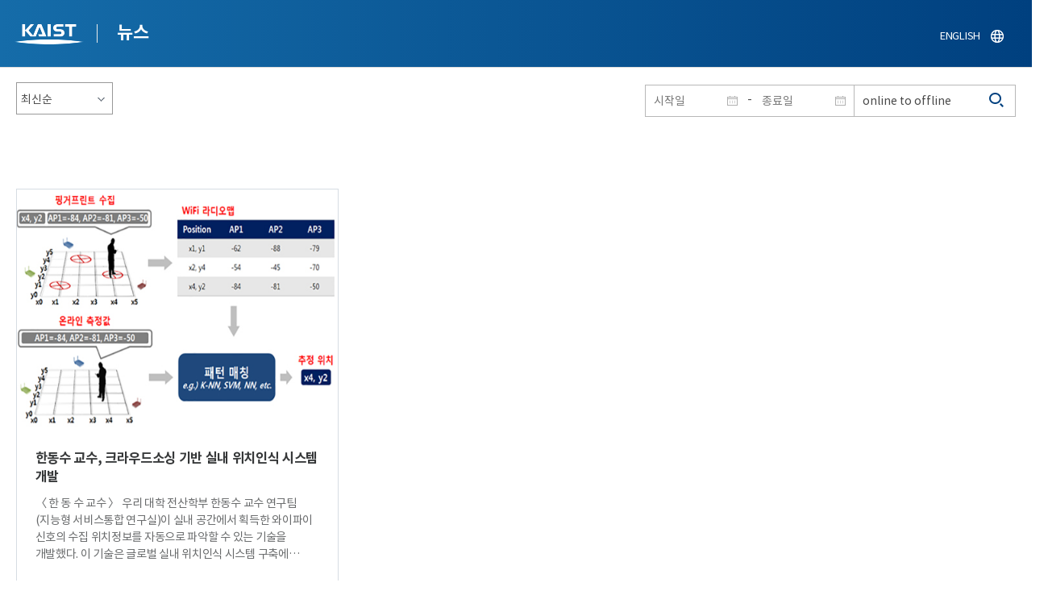

--- FILE ---
content_type: text/html; charset=UTF-8
request_url: https://news.kaist.ac.kr/news/html/news/?&skey=keyword&sval=online+to+offline&list_s_date=&list_e_date=&&GotoPage=1
body_size: 29316
content:
<!DOCTYPE html>
<html lang="ko">
<head>
<meta charset="utf-8"/>
<meta name="format-detection" content="telephone=no"/>
<meta name="viewport" content="user-scalable=no,initial-scale=1.0,maximum-scale=1.0,minimum-scale=1.0,width=device-width">
<meta name="author" content=""><!-- 작성자//메인은 사이트네임,서브는 각 컨텐츠 담당자  -->
<meta name="keywords" content=""><!-- 키워드 //SEO검색 관련으로 인하여 삽입 // 각 컨텐츠 별로 추가 또는 컨텐츠타이틀 게시판view는 게시글 제목 -->
<meta name="description" content="사이트 설명을 간략히 기록 해주세요."><!--  상세설명 -->
<meta name="copyright" content="">
<meta property="og:type" content="website">
<meta property="og:title" content="NEWS">
<meta property="og:image" content="/common/img/logo.png">
<meta property="og:description" content="사이트 설명을 간략히 기록 해주세요.">
<title>NEWS</title>

<link rel="stylesheet" href="/pcms/common/css/common.css" />
<!-- <link rel="stylesheet" href="/news/css/common.css" />폰트리셋 -->

<link rel="stylesheet" href="/pcms/common/pluigs/bootstrap/bootstrap.min.css" />
<link rel="stylesheet" href="/pcms/common/font/font-awesome.css" />
<link rel="stylesheet" href="/pcms/common/css/acego.ui.min.css" />
<link rel="stylesheet" href="/common/js/jquery-ui-1.12.1/jquery-ui.min.css" type="text/css" media="all">
<link rel="stylesheet" href="/site/news/css/layout.css?v=202107141426" type="text/css" media="all">
<link rel="stylesheet" href="/site/news/css/skin.css" type="text/css" media="all">

<!-- <link rel="stylesheet" href="/news/css/layout.css" type="text/css" media="all"> -->
    <link rel="stylesheet" href="/pcms/common/css/program.css" />
    <link rel="stylesheet" href="/pcms/common/css/board.min.css" />
    <link rel="stylesheet" href="/pcms/common/css/ir-icon.css" />


<link rel="stylesheet" href="/site/common/css/prog.css" type="text/css" media="all">
<link rel="stylesheet" href="/site/news/css/prog.css" />
<!-- basic script -->
<script src="/pcms/common/pluigs/jQuery/jquery-3.3.1.min.js"></script>
<script src="/pcms/common/pluigs/jQuery/jquery-migrate-1.4.1.min.js" defer="defer"></script>
<script src="/pcms/common/pluigs/jQueryUI/jquery-ui.min.js" defer="defer"></script>
<script src="/pcms/common/js/acego.common.js" defer="defer"></script>
<script src="/pcms/common/js/scroll/common-scroll.js" defer="defer"></script>
<script src="/pcms/common/js/popzone/common-popup.js" defer="defer"></script>
<script src="/common/js/common.js" defer="defer"></script> <!-- common js -->

<script src="/site/news/js/layout.js" defer="defer"></script>

    <script src="/common/js/sns_sharer.js" defer="defer"></script><!-- sharer link -->
    <script src="/pcms/common/pluigs/print/jQuery.print.min.js" defer="defer"></script>
<!--[if lt IE 9]>
<script src="/pcms/common/pluigs/html5/html5shiv.min.js" defer="defer"></script>
<![endif]-->
<!-- Global site tag (gtag.js) - Google Analytics -->
<script async src="https://www.googletagmanager.com/gtag/js?id=UA-157425677-4"></script>
<script>
    window.dataLayer = window.dataLayer || [];
    function gtag(){dataLayer.push(arguments);}
    gtag('js', new Date());

    gtag('config', 'UA-157425677-4');
</script>

</head>


<body >
    <!-- 스킵네비케이션시작 -->
    <div id="skipnavi">
                <a href="#txt">본문 바로가기</a>
        <a href="#gnb">대메뉴 바로가기</a>
            </div>
    <!-- 스킵네비케이션끝 -->
	    <!-- <div id="newsletter_popup">
        <div class="newsletter-wrap">
            <div class="newsletter_box01">
                <div class="letter-txt">
                    <em>KAIST</em>
                    <strong>Newsletter Vol.6</strong>
                    <span>KAIST의 2020.03.22일자 소식을 메일로 받아보세요!</span>
                </div>
                <div class="letter-btn">
                    <a href="#n" class="lbtn letter-go">바로가기</a>
                    <a href="#n" class="lbtn letter-apply">구독신청</a>
                    <a href="#n" class="letter-close">닫기</a>
                </div>
            </div>
            <div class="newsletter_box02">
                <div class="letter-txt">
                    <strong>이메일 주소를 입력해주세요!</strong>
                </div>
                <div class="letter-btn">
                    <input type="text" title="이메일 주소를 입력해주세요" name="email" value="">
                    <a href="#n" class="lbtn letter-apply">구독신청</a>
                    <a href="#n" class="letter-close">닫기</a>
                </div>
            </div>
        </div>
    </div> -->

    <div id="wrap">
        <!-- header -->
        <div id="header">
            <div class="layout">
                <h1><a href="https://www.kaist.ac.kr/kr/">KAIST</a></h1>
                <strong><a href="/news/">뉴스</a></strong>
                <div class="util">
                    <button class="btn_util">유틸열기</button>
                </div>

                
                <div class="etc">
                    <ul>
                        <li>
                            <!--
                                <form name="searchFrm" id="searchFrm" action="/news/html/news/" method="post" >
                                <fieldset>
                                    <legend>홈페이지 통합검색</legend>
                                    <div class="search-select">
                                        <span>
                                            <select name="skey" title="검색 영역 선택">
                                                <option value="keyword">키워드</option>
                                                <option value="college">단과대학</option>
                                                <option value="department">학과</option>
                                                <option value="mayorlab">연구실</option>
                                            </select>
                                        </span>
                                    </div>
                                    <span class="or">or</span>
                                    <div class="search-text">
                                        <span><input type="text" name="sval" value="" title="검색어를 입력해주세요" placeholder="검색어를 입력해주세요" class="form-control"></span>
                                        <input type="submit" value="검색">
                                    </div>
                                </fieldset>
                                </form>
                            -->
                                                        <form name="searchForm" id="searchForm" action="/news/html/news/" method="post" >
                            <fieldset>
                                <legend>홈페이지 통합검색</legend>
                                <input type="hidden" name="order" value="" >
                                <div class="date_box">
                                    <div class="calendar">
                                        <div class="date date_s">
                                            <input type="text" class="datepicker" placeholder="시작일" name="list_s_date" value="" >
                                        </div>
                                        <div class="mid">-</div>
                                        <div class="date date_e">
                                            <input type="text" class="datepicker" placeholder="종료일" name="list_e_date"  value="">
                                        </div>
                                    </div>
                                    <div class="search">
                                        <input type="text" title="검색어를 입력해주세요" placeholder="검색어를 입력해주세요"  name="sval"  value="online to offline">
                                        <button>검색</button>
                                    </div>
                                </div>

                                <div class="btn_box">
                                    <!--
                                <script type="text/javascript">
                                     function goSearct_order() {
                                        var f = document.searchForm;
                                        var typ = $('#orderType option:selected').val();
                                        f.order.value=typ;
                                        f.submit();
                                     }
                                </script>
                                    <span class="select-box design-select gray-select small-select">
                                        <select class="design-select" id="orderType" onchange="goSearct_order()" title="검색조건" select-design="true">
                                         <option value="1" >최신순</option>
                                         <option value="2" >조회순</option>
                                        </select>
                                    </span> -->
                                    <!--
                                    <a href="#n" class="new " onclick="orderSearch('1');">최신순</a>
                                    <a href="#n" class="view  " onclick="orderSearch('2');">조회순</a>
                                    -->
                                </div>
                            </fieldset>
                            </form>
                        </li>
                        <li class="language"><a href="/newsen/">ENGLISH</a></li>
                    </ul>
                </div>

                <!-- <button class="btn_sitemap"><span>사이트맵</span></button>
                <div id="sitemapbox" tabindex="0"></div> -->
                <button class="btn_mgnb"><span>메뉴 열기</span></button>
            </div>
        </div>
        <!-- //header -->





            <!-- container -->
        <div id="container">
            <div class="layout">

                <div id="contents">
                    <div id="txt">
                        

    
<!-- <link rel="stylesheet" href="/common/css/prog.css" type="text/css" media="all"> -->

		
<div>
<!-- content start -->

	<div class="prog_bord prog_bord_list">
		<div class="wrap">

			<div class="top_layout">
				<div class="tit_box">
					<h2>%6f%6e%6c%69%6e%65%20%74%6f%20%6f%66%66%6c%69%6e%65&nbsp;</h2>
				</div>

				<form name="searchForm2" id="searchForm2" action="?" method="post" >
				<input type="hidden" id="order" name="order" value="" >
				<input type="hidden" id="list_s_date" name="list_s_date" value="" >
				<input type="hidden" id="list_e_date" name="list_e_date" value="" >
				<input type="hidden" id="sval" name="sval" value="%6f%6e%6c%69%6e%65%20%74%6f%20%6f%66%66%6c%69%6e%65" >
				<!--
				<div class="date_box">
					<div class="calendar">
							<div class="date date_s">
								<input type="text" class="datepicker" placeholder="시작일" name="list_s_date">
							</div>
							<div class="mid">-</div>
							<div class="date date_e">
								<input type="text" class="datepicker" placeholder="종료일" name="list_e_date">
							</div>
					</div>
					<div class="search">
						<input type="text" title="검색어를 입력해주세요" placeholder="검색어를 입력해주세요"  name="sval">
						<button>검색</button>
					</div>
				</div>
				-->
				<div class="btn_box">
				    <span class="select-box design-select gray-select small-select">
				        <select class="design-select" id="orderType" onchange="goSearct_order()" title="검색조건" select-design="true">
                         <option value="1" >최신순</option>
                         <option value="2" >조회순</option>
                        </select>
                    </span>
				</div>
				</form>
				<script type="text/javascript">
                	 function goSearct_order() {
                		//var f = document.searchForm;
                		var typ = $('#orderType option:selected').val();
                	 	$("#order").val( typ ) ;
                	 	document.searchForm2.submit();
                	 }
                </script>

				    <!--
					<a href="#n" class="new " onclick="orderSearch('1');">최신순</a>
					<a href="#n" class="view  " onclick="orderSearch('2');">조회순</a>
					-->
			</div>

			<div class="board col_3">
				<ul>

							<li>
						<a href="?mode=V&amp;mng_no=2131&amp;skey=keyword&amp;sval=%6f%6e%6c%69%6e%65%20%74%6f%20%6f%66%66%6c%69%6e%65&amp;list_s_date=&amp;list_e_date=&amp;GotoPage=1" class="lay">
							<span class="head">
								<span class="photos" style="background-image:url(/news/img/prog/list_img01.jpg)">
									<img src="/Upload/news/newsmst/20200224155830_00r9ccf32mnuacx2wvuf4d1fprkh0e.jpg" alt="한동수 교수, 크라우드소싱 기반 실내 위치인식 시스템 개발 이미지">
								</span>
							</span>
							<span class="midd">
								<strong class="tis">한동수 교수, 크라우드소싱 기반 실내 위치인식 시스템 개발</strong>
								<span class="tes">
									
〈 한 동 수 교수 〉
우리 대학 전산학부 한동수 교수 연구팀(지능형 서비스통합 연구실)이 실내 공간에서 획득한 와이파이 신호의 수집 위치정보를 자동으로 파악할 수 있는 기술을 개발했다.
이 기술은 글로벌 실내 위치인식 시스템 구축에 필요한 핵심 기술로 다수의 스마트폰에서 수집된 무선랜 핑거프린트의 수집 위치를 자동으로 라벨링하는 인공지능 기법이다. 비용을 절감하면서 높은 정확도를 가질 수 있고 무선랜 핑거프린트 수집이 가능한 건물이라면 어느 곳에도 적용 가능하다.
여러 글로벌 기업들이 실내 GPS를 실현하기 위해 전 세계 주요도시에서 수만 건의 실내 지도를 수집했다. 실내 지도와 함께 신호 지도 수집도 시도했지만 높은 정확도를 갖지 못했고 그 결과 실내에서의 위치 인식 서비스 질이 떨어진다.
연구팀은 문제 해결을 위해 실내를 이동 공간과 체류 공간으로 구분하고 각각의 공간에 최적화된 수집 위치 라벨링을 자동화하는 기술을 개발했다.
연구팀이 개발한 기술은 복도, 로비, 계단과 같은 이동 공간에서도 수집된 신호의 위치정보를 별도의 외부 정도 없이도 자동으로 라벨링하는 새로운 자율학습(Unsupervised Learning) 인공지능 기술이다.
이 기술을 토대로 기초실험연구동(N5)과 김병호-김삼열IT융합빌딩(N1)에서 실험을 실시했고, 충분한 양의 학습 데이터가 주어진다는 가정 하에 오차범위 3~4미터 수준의 정확도를 보였다.
이는 수작업을 통해 수집 위치를 라벨링한 결과와 비슷한 정확도로 연구팀이 함께 개발한 지자기 신호, 3축 가속기, 자이로스코프 기반의 딥러닝을 활용한 새로운 센서 퓨전 기법을 통하면 정확도가 더욱 상승하는 결과를 보였다.
그 동안 스마트폰을 통해 수집된 핑거프린트는 활용되지 못하고 버려졌지만 개발된 기술을 통해 무선랜 핑거프린트 빅데이터 영역이 새롭게 열릴 것으로 기대된다.
개발된 GPS 구축 기술은 글로벌 기업이나 국내 위치정보 서비스 기업 등이 전국 범위에서 위치정보 서비스를 제공할 때 도입해 효과적으로 사용할 수 있을 것으로 예상된다.
GPS 신호가 도달하지 않는 실내 환경에서 위치인식 정확도가 높아짐에 따라 포켓몬고 등의 O2O(online to offline) 위치기반 게임도 실내에서 실행 가능할 것으로 기대된다.
또한 다양한 위치기반 SNS, 사물인터넷 등 서비스가 활성화되고 위급한 상황에서 112나 119에 구조요청을 할 시 정확한 위치 파악이 가능할 것으로 보인다.
한 교수는 &ldquo;개발된 글로벌 실내 위치인식 시스템 구축 기술을 KAIST 실내 위치인식 시스템인 카이로스(KAILOS)에 탑재해 서비스 할 예정이다&rdquo;며 &ldquo;전 세계 어느 건물에서든 정확도 높은 실내 위치인식 시스템을 손쉽게 구축할 수 있고 장래에 대부분 실내 공간에서도 위치인식 서비스가 제공 가능할 것이다&rdquo;고 말했다.
카이로스는 2014년 KAIST에서 출시한 개방형 실내 위치인식 서비스 플랫폼이다. 자신이 원하는 건물의 실내지도를 카이로스에 등록하고 해당 건물의 핑거프린트를 수집해 실내 위치인식 시스템을 구축하도록 지원 중이다.
□ 그림 설명
그림1. 핑거프린트를 수집하여 신호지도를 구축한 뒤, 구축된 신호지도를 기반으로 위치를 추정하는 과정

그림2. KAILOS가 여러 가지 신호와 센서를 복합적으로 사용하였을 때 예상되는 정확도

 ​
								</span>
								<div class="date_box">
									<span class="date">2017.04.12</span>
									<span class="total">조회수<!-- 조회 --> 22850</span>
									<!-- <span class="import">추천</span> -->
								</div>
							</span>
						</a>
					</li>
			
				</ul>
			</div>

			<div class="bottom_layout"></div>

					<!-- paging :s -->
			<form method='post' name='page_frm' id='page_frm' action=''>
<input type='hidden' name='skey' value='keyword'/>
<input type='hidden' name='sval' value='online to offline'/>
<input type='hidden' name='list_s_date' value=''/>
<input type='hidden' name='list_e_date' value=''/>
<input type='hidden' name='GotoPage' id='GotoPage' value='1'/>
</form>
<script type='text/javascript'>
    function go_page(no) {
        document.getElementById('GotoPage').value = no;
        document.getElementById('page_frm').submit();
    }
</script>
<div class='text-center'>
			<ul class='pagination pg-blue'><li class='page-item'><a href='javascript:void(0);' onclick='go_page(1);'  class='page-link' aria-label='first'><span aria-hidden='true'>&lt;&lt;</span><span class='sr-only'>첫번째페이지</span></a></li><li class='page-item'><a class='page-link' aria-label='Previous' href='javascript:void(0);' onclick='go_page(1);'><span aria-hidden='true'>&lt;</span><span class='sr-only'>이전 페이지</span></a></li><li class='page-item active'><a href='javascript:void(0);' class='page-link'>1</a></li><li class='page-item'><a class='page-link' href='javascript:void(0);' onclick='go_page(1);' aria-label='Next'><span aria-hidden='true'>&gt;</span><span class='sr-only'>다음 페이지</span></a></li><li class='page-item'><a class='page-link' href='javascript:void(0);' onclick='go_page(1);' aria-label='last' ><span aria-hidden='true'>&gt;&gt;</span><span class='sr-only'>마지막 페이지 1</span></a></li></ul></div>			<!-- paging :e -->
				</div>
	</div>






<!-- content end -->
</div>

<script type="text/javascript">
function orderSearch(typ)
{
	document.searchForm.order.value = typ;
	document.searchForm.submit();
}
</script>
	
	
	<!-- <div id="charge">
        					<div class="inner">
        						<span><b>콘텐츠담당</b> : </span>
        					</div>
        				</div> -->
	</div>
	</div>
	</div>
	</div>
	<!-- //container -->
		<!-- content  -->


	<!-- footer -->
	<div id="footer">
	    <div class="layout">
	        <!-- <div class="content_controll">
                                        <a href="#" class="btn_campussite btn_site"><span>교내 주요사이트</span><span class="btnmore"></span></a>
                                        <div class="campussite sitebox">
                                          <ul>
                                            <li><a href="http://kds.kaist.ac.kr" target="_blank" title="새창">생활관</a></li>
                                            <li><a href="http://gifted.kaist.ac.kr" target="_blank" title="새창">과학영재교육연구원</a></li>
                                            <li><a href="https://academy.kaist.ac.kr" target="_blank" title="새창">교육원</a></li>
                                            <li><a href="https://nojo.kaist.ac.kr/" target="_blank" title="새창">노동조합</a></li>
                                            <li><a href="http://leadership.kaist.ac.kr" target="_blank" title="새창">글로벌리더십센터</a></li>
                                            <li><a href="http://www.nnfc.re.kr" target="_blank" title="새창">나노종합기술원</a></li>
                                            <li><a href="http://visionhall.kaist.ac.kr" target="_blank" title="새창">비전관</a></li>
                                            <li><a href="http://csrc.kaist.ac.kr" target="_blank" title="새창">사이버보안연구센터</a></li>
                                            <li><a href="http://ouic.kaist.ac.kr" target="_blank" title="새창">산학협력단</a></li>
                                            <li><a href="http://kis.kaist.ac.kr/" target="_blank" title="새창">연구원</a></li>
                                            <li><a href="http://ita.kaist.ac.kr" target="_blank" title="새창">IT아카데미</a></li>
                                            <li><a href="https://kara.kaist.ac.kr/" target="_blank" title="새창">중앙분석센터</a></li>
                                            <li><a href="http://tbic.kaist.ac.kr" target="_blank" title="새창">창업보육센터</a></li>
                                            <li><a href="http://startup.kaist.ac.kr" target="_blank" title="새창">창업원</a></li>
                                            <li><a href="http://www.ilovekaist.net" target="_blank" title="새창">총동문회</a></li>
                                            <li><a href="http://www.kaistpress.com" target="_blank" title="새창">출판부</a></li>
                                            <li><a href="http://career.kaist.ac.kr" target="_blank" title="새창">채용정보</a></li>
                                            <li><a href="https://clinic.kaist.ac.kr/" target="_blank" title="새창">클리닉</a></li>
                                            <li><a href="http://urs.kaist.ac.kr" target="_blank" title="새창">통합예약</a></li>
                                            <li><a href="http://portal.kaist.ac.kr" target="_blank" title="새창">포탈</a></li>
                                            <li><a href="https://audit.kaist.ac.kr/" target="_blank" title="새창">감사실</a></li>
                                            <li><a href="http://kor.kias.re.kr/" target="_blank" title="새창">고등과학원</a></li>
                                            <li><a href="http://celt.kaist.ac.kr" target="_blank" title="새창">교수학습혁신센터</a></li>
                                            <li><a href="http://profasso.kaist.ac.kr" target="_blank" title="새창">교수협의회</a></li>
                                            <li><a href="http://io.kaist.ac.kr/index.do" target="_blank" title="새창">국제협력처</a></li>
                                            <li><a href="http://archives.kaist.ac.kr" target="_blank" title="새창">기록포털</a></li>
                                            <li><a href="http://library.kaist.ac.kr" target="_blank" title="새창">도서관</a></li>
                                            <li><a href="http://giving.kaist.ac.kr" target="_blank" title="새창">발전재단</a></li>
                                            <li><a href="https://kcc.kaist.ac.kr/" target="_blank" title="새창">상담센터</a></li>
                                            <li><a href="http://lang.kaist.ac.kr" target="_blank" title="새창">어학센터</a></li>
                                            <li><a href="http://yebigun.kaist.ac.kr" target="_blank" title="새창">예비군대대</a></li>
                                            <li><a href="http://satrec.kaist.ac.kr" target="_blank" title="새창">인공위성연구소</a></li>
                                            <li><a href="https://humanrights.kaist.ac.kr/" target="_blank" title="새창">인권윤리센터</a></li>
                                            <li><a href="http://ict.kaist.ac.kr" target="_blank" title="새창">IT서비스</a></li>
                                            <li><a href="http://info.kaist.ac.kr" target="_blank" title="새창">학술문화원</a></li>
                                            <li><a href="https://www.ksa.hs.kr" target="_blank" title="새창">한국과학영재학교</a></li>
                                          </ul>
                                        </div>
                                        <a href="#" class="btn_prev"><span>이전페이지</span></a>
                                        <a href="#" class="btn_top"><span>위로</span></a>
                                </div> -->
	        <div class="sns">
	            <ul>
	                <li class="hub"><a href="https://social.kaist.ac.kr/" target="_blank" title="새창열림">SNS허브</a></li>
	                <!-- <li class="tw"><a href="https://twitter.com/kaistpr" target="_blank" title="새창열림">트위터</a></li> -->
	                <li class="fa"><a href="https://www.facebook.com/KAIST.official" target="_blank" title="새창열림">페이스북</a></li>
	                <li class="in"><a href="https://www.instagram.com/official_kaist/" target="_blank" title="새창열림">인스타그램</a></li>
	                <li class="yo"><a href="https://www.youtube.com/c/KAISTofficial" target="_blank" title="새창열림">유튜브</a></li>
	            </ul>
	        </div>
	        <!-- <div class="menu">
                                        <ul class="depth2_ul">
                                                <li><a href="https://www.kaist.ac.kr/kr/html/footer/0801.html" title="새창으로 링크 열림" target="_blank">알림사항</a></li>
                                                <li><a href="https://www.kaist.ac.kr/kr/html/footer/0802.html" title="새창으로 링크 열림" target="_blank">학사공지</a></li>
                                                <li><a href="https://www.kaist.ac.kr/kr/html/footer/0814.html" title="새창으로 링크 열림" target="_blank">채용/초빙</a></li>
                                                <li><a href="https://www.kaist.ac.kr/kr/html/footer/0815.html" title="새창으로 링크 열림" target="_blank">입찰/구매</a></li>
                                                <li><a href="https://www.kaist.ac.kr/kr/html/campus/0515.html" title="새창으로 링크 열림" target="_blank">행사안내</a></li>
                                                <li><a href="http://audit.kaist.ac.kr/petition/upload.do" target="_blank" title="새창으로 링크 열림">감사실신문고</a></li>
                                                <li><a href="http://audit.kaist.ac.kr/solicit/upload.do" target="_blank" title="새창으로 링크 열림">청탁금지법</a></li>
                                                <li><a href="https://www.kaist.ac.kr/kr/html/footer/0806.html" title="새창으로 링크 열림" target="_blank">경영공시</a></li>
                                                <li><a href="https://www.kaist.ac.kr/kr/html/footer/0807.html" title="새창으로 링크 열림" target="_blank">정보공개</a></li>
                                                <li><a href="http://www.acrc.go.kr/acrc/index.do" target="_blank" title="새창으로 링크 열림">국민권익위</a></li>
                                                <li><a href="https://www.kaist.ac.kr/kr/html/footer/0809.html" title="새창으로 링크 열림" target="_blank">행정서비스현장</a></li>
                                                <li><a href="https://www.kaist.ac.kr/kr/html/footer/0811.html" title="새창으로 링크 열림" target="_blank">교수초빙.임용</a></li>
                                                <li><a href="https://www.kaist.ac.kr/kr/html/footer/0812.html" title="새창으로 링크 열림" target="_blank">개인정보처리방침</a></li>

                                        </ul>
                                </div> -->
	        <address>
	            34141 대전광역시 유성구 대학로 291 한국과학기술원(KAIST)
	            <span>T.042-350-2114</span>
	            <span>F.042-350-2210(2220)</span>
	        </address>
	        <p class="copy">
	            Copyright (C) 2020, Korea Advanced Institute of Science and Technology, All Rights Reserved.
	        </p>
			<!-- <a href="/news/html/sub01/0103.html" class="btn type_2 link small mt_10"><span>구독해지 신청</span></a> -->
	    </div>
	</div>
	<!-- //footer -->
	</div>

	</body>

	</html>
<script>
	console.log('64');	
	</script>

